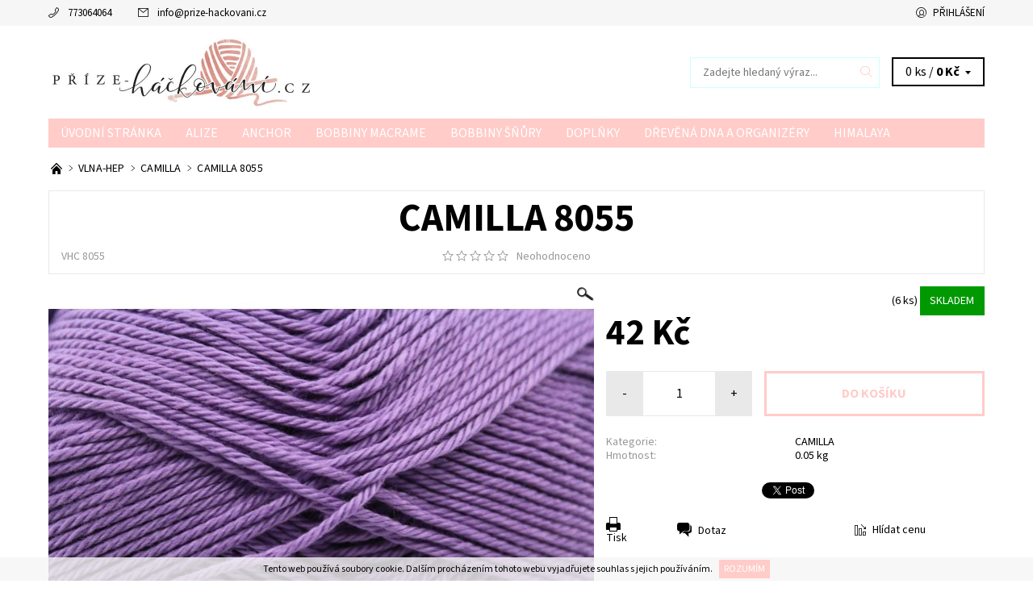

--- FILE ---
content_type: text/html; charset=utf-8
request_url: https://www.prize-hackovani.cz/camilla/camilla-8055/
body_size: 22159
content:
<!DOCTYPE html>
<html id="css" xml:lang='cs' lang='cs' class="external-fonts-loaded">
    <head>
        <link rel="preconnect" href="https://cdn.myshoptet.com" /><link rel="dns-prefetch" href="https://cdn.myshoptet.com" /><link rel="preload" href="https://cdn.myshoptet.com/prj/dist/master/cms/libs/jquery/jquery-1.11.3.min.js" as="script" />        <script>
dataLayer = [];
dataLayer.push({'shoptet' : {
    "pageId": 728,
    "pageType": "productDetail",
    "currency": "CZK",
    "currencyInfo": {
        "decimalSeparator": ",",
        "exchangeRate": 1,
        "priceDecimalPlaces": 2,
        "symbol": "K\u010d",
        "symbolLeft": 0,
        "thousandSeparator": " "
    },
    "language": "cs",
    "projectId": 207089,
    "product": {
        "id": 497,
        "guid": "63514c01-57a8-11e9-a065-0cc47a6c92bc",
        "hasVariants": false,
        "codes": [
            {
                "code": "VHC 8055",
                "quantity": "6",
                "stocks": [
                    {
                        "id": "ext",
                        "quantity": "6"
                    }
                ]
            }
        ],
        "code": "VHC 8055",
        "name": "CAMILLA 8055",
        "appendix": "",
        "weight": 0.050000000000000003,
        "currentCategory": "VLNA-HEP | CAMILLA",
        "currentCategoryGuid": "a9cf80e4-6cce-11e9-a065-0cc47a6c92bc",
        "defaultCategory": "VLNA-HEP | CAMILLA",
        "defaultCategoryGuid": "a9cf80e4-6cce-11e9-a065-0cc47a6c92bc",
        "currency": "CZK",
        "priceWithVat": 42
    },
    "stocks": [
        {
            "id": "ext",
            "title": "Sklad",
            "isDeliveryPoint": 0,
            "visibleOnEshop": 1
        }
    ],
    "cartInfo": {
        "id": null,
        "freeShipping": false,
        "freeShippingFrom": null,
        "leftToFreeGift": {
            "formattedPrice": "0 K\u010d",
            "priceLeft": 0
        },
        "freeGift": false,
        "leftToFreeShipping": {
            "priceLeft": null,
            "dependOnRegion": null,
            "formattedPrice": null
        },
        "discountCoupon": [],
        "getNoBillingShippingPrice": {
            "withoutVat": 0,
            "vat": 0,
            "withVat": 0
        },
        "cartItems": [],
        "taxMode": "ORDINARY"
    },
    "cart": [],
    "customer": {
        "priceRatio": 1,
        "priceListId": 1,
        "groupId": null,
        "registered": false,
        "mainAccount": false
    }
}});
</script>

        <meta http-equiv="content-type" content="text/html; charset=utf-8" />
        <title>CAMILLA 8055 - prize-hackovani.cz</title>

        <meta name="viewport" content="width=device-width, initial-scale=1.0" />
        <meta name="format-detection" content="telephone=no" />

        
            <meta property="og:type" content="website"><meta property="og:site_name" content="prize-hackovani.cz"><meta property="og:url" content="https://www.prize-hackovani.cz/camilla/camilla-8055/"><meta property="og:title" content="CAMILLA 8055 - prize-hackovani.cz"><meta name="author" content="prize-hackovani.cz"><meta name="web_author" content="Shoptet.cz"><meta name="dcterms.rightsHolder" content="www.prize-hackovani.cz"><meta name="robots" content="index,follow"><meta property="og:image" content="https://cdn.myshoptet.com/usr/www.prize-hackovani.cz/user/shop/big/497-1_ce90cac5-c833-4fcb-b028-f1d5db257b64.jpg?5fa830a6"><meta property="og:description" content="CAMILLA 8055. "><meta name="description" content="CAMILLA 8055. "><meta property="product:price:amount" content="42"><meta property="product:price:currency" content="CZK">
        


        
        <noscript>
            <style media="screen">
                #category-filter-hover {
                    display: block !important;
                }
            </style>
        </noscript>
        
    <link href="https://cdn.myshoptet.com/prj/dist/master/cms/templates/frontend_templates/shared/css/font-face/source-sans-3.css" rel="stylesheet"><link href="https://cdn.myshoptet.com/prj/dist/master/shop/dist/font-shoptet-06.css.e6903393d3bd5aa27e58.css" rel="stylesheet">    <script>
    var oldBrowser = false;
    </script>
    <!--[if lt IE 9]>
        <script src="https://cdnjs.cloudflare.com/ajax/libs/html5shiv/3.7.3/html5shiv.js"></script>
        <script>
            var oldBrowser = '<strong>Upozornění!</strong> Používáte zastaralý prohlížeč, který již není podporován. Prosím <a href="https://www.whatismybrowser.com/" target="_blank" rel="nofollow">aktualizujte svůj prohlížeč</a> a zvyšte své UX.';
        </script>
    <![endif]-->

        <style>:root {--color-primary: #ffccc9;--color-primary-h: 3;--color-primary-s: 100%;--color-primary-l: 89%;--color-primary-hover: #f6f6f6;--color-primary-hover-h: 0;--color-primary-hover-s: 0%;--color-primary-hover-l: 96%;--color-secondary: #cfcfcf;--color-secondary-h: 0;--color-secondary-s: 0%;--color-secondary-l: 81%;--color-secondary-hover: #cdffff;--color-secondary-hover-h: 180;--color-secondary-hover-s: 100%;--color-secondary-hover-l: 90%;--color-tertiary: #000000;--color-tertiary-h: 0;--color-tertiary-s: 0%;--color-tertiary-l: 0%;--color-tertiary-hover: #000000;--color-tertiary-hover-h: 0;--color-tertiary-hover-s: 0%;--color-tertiary-hover-l: 0%;--color-header-background: #ffffff;--template-font: "Source Sans 3";--template-headings-font: "Source Sans 3";--header-background-url: none;--cookies-notice-background: #1A1937;--cookies-notice-color: #F8FAFB;--cookies-notice-button-hover: #f5f5f5;--cookies-notice-link-hover: #27263f;--templates-update-management-preview-mode-content: "Náhled aktualizací šablony je aktivní pro váš prohlížeč."}</style>

        <style>:root {--logo-x-position: 10px;--logo-y-position: 10px;--front-image-x-position: 319px;--front-image-y-position: 0px;}</style>

        <link href="https://cdn.myshoptet.com/prj/dist/master/shop/dist/main-06.css.864c5a6d54b488b8ad20.css" rel="stylesheet" media="screen" />

        <link rel="stylesheet" href="https://cdn.myshoptet.com/prj/dist/master/cms/templates/frontend_templates/_/css/print.css" media="print" />
                            <link rel="shortcut icon" href="/favicon.ico" type="image/x-icon" />
                                    <link rel="canonical" href="https://www.prize-hackovani.cz/camilla/camilla-8055/" />
        
        
        
        
                
                    
                <script>var shoptet = shoptet || {};shoptet.abilities = {"about":{"generation":2,"id":"06"},"config":{"category":{"product":{"image_size":"detail_alt_1"}},"navigation_breakpoint":991,"number_of_active_related_products":2,"product_slider":{"autoplay":false,"autoplay_speed":3000,"loop":true,"navigation":true,"pagination":true,"shadow_size":0}},"elements":{"recapitulation_in_checkout":true},"feature":{"directional_thumbnails":false,"extended_ajax_cart":false,"extended_search_whisperer":false,"fixed_header":false,"images_in_menu":false,"product_slider":false,"simple_ajax_cart":true,"smart_labels":false,"tabs_accordion":false,"tabs_responsive":false,"top_navigation_menu":false,"user_action_fullscreen":false}};shoptet.design = {"template":{"name":"Soul","colorVariant":"06-one"},"layout":{"homepage":"catalog3","subPage":"catalog3","productDetail":"catalog3"},"colorScheme":{"conversionColor":"#cfcfcf","conversionColorHover":"#cdffff","color1":"#ffccc9","color2":"#f6f6f6","color3":"#000000","color4":"#000000"},"fonts":{"heading":"Source Sans 3","text":"Source Sans 3"},"header":{"backgroundImage":null,"image":null,"logo":"https:\/\/www.prize-hackovani.czuser\/logos\/123647483_1045313699263629_6089063899225124613_n-1.jpg","color":"#ffffff"},"background":{"enabled":false,"color":null,"image":null}};shoptet.config = {};shoptet.events = {};shoptet.runtime = {};shoptet.content = shoptet.content || {};shoptet.updates = {};shoptet.messages = [];shoptet.messages['lightboxImg'] = "Obrázek";shoptet.messages['lightboxOf'] = "z";shoptet.messages['more'] = "Více";shoptet.messages['cancel'] = "Zrušit";shoptet.messages['removedItem'] = "Položka byla odstraněna z košíku.";shoptet.messages['discountCouponWarning'] = "Zapomněli jste uplatnit slevový kupón. Pro pokračování jej uplatněte pomocí tlačítka vedle vstupního pole, nebo jej smažte.";shoptet.messages['charsNeeded'] = "Prosím, použijte minimálně 3 znaky!";shoptet.messages['invalidCompanyId'] = "Neplané IČ, povoleny jsou pouze číslice";shoptet.messages['needHelp'] = "Potřebujete pomoc?";shoptet.messages['showContacts'] = "Zobrazit kontakty";shoptet.messages['hideContacts'] = "Skrýt kontakty";shoptet.messages['ajaxError'] = "Došlo k chybě; obnovte prosím stránku a zkuste to znovu.";shoptet.messages['variantWarning'] = "Zvolte prosím variantu produktu.";shoptet.messages['chooseVariant'] = "Zvolte variantu";shoptet.messages['unavailableVariant'] = "Tato varianta není dostupná a není možné ji objednat.";shoptet.messages['withVat'] = "včetně DPH";shoptet.messages['withoutVat'] = "bez DPH";shoptet.messages['toCart'] = "Do košíku";shoptet.messages['emptyCart'] = "Prázdný košík";shoptet.messages['change'] = "Změnit";shoptet.messages['chosenBranch'] = "Zvolená pobočka";shoptet.messages['validatorRequired'] = "Povinné pole";shoptet.messages['validatorEmail'] = "Prosím vložte platnou e-mailovou adresu";shoptet.messages['validatorUrl'] = "Prosím vložte platnou URL adresu";shoptet.messages['validatorDate'] = "Prosím vložte platné datum";shoptet.messages['validatorNumber'] = "Vložte číslo";shoptet.messages['validatorDigits'] = "Prosím vložte pouze číslice";shoptet.messages['validatorCheckbox'] = "Zadejte prosím všechna povinná pole";shoptet.messages['validatorConsent'] = "Bez souhlasu nelze odeslat.";shoptet.messages['validatorPassword'] = "Hesla se neshodují";shoptet.messages['validatorInvalidPhoneNumber'] = "Vyplňte prosím platné telefonní číslo bez předvolby.";shoptet.messages['validatorInvalidPhoneNumberSuggestedRegion'] = "Neplatné číslo — navržený region: %1";shoptet.messages['validatorInvalidCompanyId'] = "Neplatné IČ, musí být ve tvaru jako %1";shoptet.messages['validatorFullName'] = "Nezapomněli jste příjmení?";shoptet.messages['validatorHouseNumber'] = "Prosím zadejte správné číslo domu";shoptet.messages['validatorZipCode'] = "Zadané PSČ neodpovídá zvolené zemi";shoptet.messages['validatorShortPhoneNumber'] = "Telefonní číslo musí mít min. 8 znaků";shoptet.messages['choose-personal-collection'] = "Prosím vyberte místo doručení u osobního odběru, není zvoleno.";shoptet.messages['choose-external-shipping'] = "Upřesněte prosím vybraný způsob dopravy";shoptet.messages['choose-ceska-posta'] = "Pobočka České Pošty není určena, zvolte prosím některou";shoptet.messages['choose-hupostPostaPont'] = "Pobočka Maďarské pošty není vybrána, zvolte prosím nějakou";shoptet.messages['choose-postSk'] = "Pobočka Slovenské pošty není zvolena, vyberte prosím některou";shoptet.messages['choose-ulozenka'] = "Pobočka Uloženky nebyla zvolena, prosím vyberte některou";shoptet.messages['choose-zasilkovna'] = "Pobočka Zásilkovny nebyla zvolena, prosím vyberte některou";shoptet.messages['choose-ppl-cz'] = "Pobočka PPL ParcelShop nebyla vybrána, vyberte prosím jednu";shoptet.messages['choose-glsCz'] = "Pobočka GLS ParcelShop nebyla zvolena, prosím vyberte některou";shoptet.messages['choose-dpd-cz'] = "Ani jedna z poboček služby DPD Parcel Shop nebyla zvolená, prosím vyberte si jednu z možností.";shoptet.messages['watchdogType'] = "Je zapotřebí vybrat jednu z možností u sledování produktu.";shoptet.messages['watchdog-consent-required'] = "Musíte zaškrtnout všechny povinné souhlasy";shoptet.messages['watchdogEmailEmpty'] = "Prosím vyplňte e-mail";shoptet.messages['privacyPolicy'] = 'Musíte souhlasit s ochranou osobních údajů';shoptet.messages['amountChanged'] = '(množství bylo změněno)';shoptet.messages['unavailableCombination'] = 'Není k dispozici v této kombinaci';shoptet.messages['specifyShippingMethod'] = 'Upřesněte dopravu';shoptet.messages['PIScountryOptionMoreBanks'] = 'Možnost platby z %1 bank';shoptet.messages['PIScountryOptionOneBank'] = 'Možnost platby z 1 banky';shoptet.messages['PIScurrencyInfoCZK'] = 'V měně CZK lze zaplatit pouze prostřednictvím českých bank.';shoptet.messages['PIScurrencyInfoHUF'] = 'V měně HUF lze zaplatit pouze prostřednictvím maďarských bank.';shoptet.messages['validatorVatIdWaiting'] = "Ověřujeme";shoptet.messages['validatorVatIdValid'] = "Ověřeno";shoptet.messages['validatorVatIdInvalid'] = "DIČ se nepodařilo ověřit, i přesto můžete objednávku dokončit";shoptet.messages['validatorVatIdInvalidOrderForbid'] = "Zadané DIČ nelze nyní ověřit, protože služba ověřování je dočasně nedostupná. Zkuste opakovat zadání později, nebo DIČ vymažte s vaši objednávku dokončete v režimu OSS. Případně kontaktujte prodejce.";shoptet.messages['validatorVatIdInvalidOssRegime'] = "Zadané DIČ nemůže být ověřeno, protože služba ověřování je dočasně nedostupná. Vaše objednávka bude dokončena v režimu OSS. Případně kontaktujte prodejce.";shoptet.messages['previous'] = "Předchozí";shoptet.messages['next'] = "Následující";shoptet.messages['close'] = "Zavřít";shoptet.messages['imageWithoutAlt'] = "Tento obrázek nemá popisek";shoptet.messages['newQuantity'] = "Nové množství:";shoptet.messages['currentQuantity'] = "Aktuální množství:";shoptet.messages['quantityRange'] = "Prosím vložte číslo v rozmezí %1 a %2";shoptet.messages['skipped'] = "Přeskočeno";shoptet.messages.validator = {};shoptet.messages.validator.nameRequired = "Zadejte jméno a příjmení.";shoptet.messages.validator.emailRequired = "Zadejte e-mailovou adresu (např. jan.novak@example.com).";shoptet.messages.validator.phoneRequired = "Zadejte telefonní číslo.";shoptet.messages.validator.messageRequired = "Napište komentář.";shoptet.messages.validator.descriptionRequired = shoptet.messages.validator.messageRequired;shoptet.messages.validator.captchaRequired = "Vyplňte bezpečnostní kontrolu.";shoptet.messages.validator.consentsRequired = "Potvrďte svůj souhlas.";shoptet.messages.validator.scoreRequired = "Zadejte počet hvězdiček.";shoptet.messages.validator.passwordRequired = "Zadejte heslo, které bude obsahovat min. 4 znaky.";shoptet.messages.validator.passwordAgainRequired = shoptet.messages.validator.passwordRequired;shoptet.messages.validator.currentPasswordRequired = shoptet.messages.validator.passwordRequired;shoptet.messages.validator.birthdateRequired = "Zadejte datum narození.";shoptet.messages.validator.billFullNameRequired = "Zadejte jméno a příjmení.";shoptet.messages.validator.deliveryFullNameRequired = shoptet.messages.validator.billFullNameRequired;shoptet.messages.validator.billStreetRequired = "Zadejte název ulice.";shoptet.messages.validator.deliveryStreetRequired = shoptet.messages.validator.billStreetRequired;shoptet.messages.validator.billHouseNumberRequired = "Zadejte číslo domu.";shoptet.messages.validator.deliveryHouseNumberRequired = shoptet.messages.validator.billHouseNumberRequired;shoptet.messages.validator.billZipRequired = "Zadejte PSČ.";shoptet.messages.validator.deliveryZipRequired = shoptet.messages.validator.billZipRequired;shoptet.messages.validator.billCityRequired = "Zadejte název města.";shoptet.messages.validator.deliveryCityRequired = shoptet.messages.validator.billCityRequired;shoptet.messages.validator.companyIdRequired = "Zadejte IČ.";shoptet.messages.validator.vatIdRequired = "Zadejte DIČ.";shoptet.messages.validator.billCompanyRequired = "Zadejte název společnosti.";shoptet.messages['loading'] = "Načítám…";shoptet.messages['stillLoading'] = "Stále načítám…";shoptet.messages['loadingFailed'] = "Načtení se nezdařilo. Zkuste to znovu.";shoptet.messages['productsSorted'] = "Produkty seřazeny.";shoptet.messages['formLoadingFailed'] = "Formulář se nepodařilo načíst. Zkuste to prosím znovu.";shoptet.messages.moreInfo = "Více informací";shoptet.config.orderingProcess = {active: false,step: false};shoptet.config.documentsRounding = '3';shoptet.config.documentPriceDecimalPlaces = '0';shoptet.config.thousandSeparator = ' ';shoptet.config.decSeparator = ',';shoptet.config.decPlaces = '2';shoptet.config.decPlacesSystemDefault = '2';shoptet.config.currencySymbol = 'Kč';shoptet.config.currencySymbolLeft = '0';shoptet.config.defaultVatIncluded = 1;shoptet.config.defaultProductMaxAmount = 9999;shoptet.config.inStockAvailabilityId = -1;shoptet.config.defaultProductMaxAmount = 9999;shoptet.config.inStockAvailabilityId = -1;shoptet.config.cartActionUrl = '/action/Cart';shoptet.config.advancedOrderUrl = '/action/Cart/GetExtendedOrder/';shoptet.config.cartContentUrl = '/action/Cart/GetCartContent/';shoptet.config.stockAmountUrl = '/action/ProductStockAmount/';shoptet.config.addToCartUrl = '/action/Cart/addCartItem/';shoptet.config.removeFromCartUrl = '/action/Cart/deleteCartItem/';shoptet.config.updateCartUrl = '/action/Cart/setCartItemAmount/';shoptet.config.addDiscountCouponUrl = '/action/Cart/addDiscountCoupon/';shoptet.config.setSelectedGiftUrl = '/action/Cart/setSelectedGift/';shoptet.config.rateProduct = '/action/ProductDetail/RateProduct/';shoptet.config.customerDataUrl = '/action/OrderingProcess/step2CustomerAjax/';shoptet.config.registerUrl = '/registrace/';shoptet.config.agreementCookieName = 'site-agreement';shoptet.config.cookiesConsentUrl = '/action/CustomerCookieConsent/';shoptet.config.cookiesConsentIsActive = 0;shoptet.config.cookiesConsentOptAnalytics = 'analytics';shoptet.config.cookiesConsentOptPersonalisation = 'personalisation';shoptet.config.cookiesConsentOptNone = 'none';shoptet.config.cookiesConsentRefuseDuration = 7;shoptet.config.cookiesConsentName = 'CookiesConsent';shoptet.config.agreementCookieExpire = 30;shoptet.config.cookiesConsentSettingsUrl = '/cookies-settings/';shoptet.config.fonts = {"google":{"attributes":"400,700,900:latin-ext","families":["Source Sans 3"],"urls":["https:\/\/cdn.myshoptet.com\/prj\/dist\/master\/cms\/templates\/frontend_templates\/shared\/css\/font-face\/source-sans-3.css"]},"custom":{"families":["shoptet"],"urls":["https:\/\/cdn.myshoptet.com\/prj\/dist\/master\/shop\/dist\/font-shoptet-06.css.e6903393d3bd5aa27e58.css"]}};shoptet.config.mobileHeaderVersion = '1';shoptet.config.fbCAPIEnabled = false;shoptet.config.fbPixelEnabled = false;shoptet.config.fbCAPIUrl = '/action/FacebookCAPI/';shoptet.content.regexp = /strana-[0-9]+[\/]/g;shoptet.content.colorboxHeader = '<div class="colorbox-html-content">';shoptet.content.colorboxFooter = '</div>';shoptet.customer = {};shoptet.csrf = shoptet.csrf || {};shoptet.csrf.token = 'csrf_WpphbxrR562846bfefbe66cd';shoptet.csrf.invalidTokenModal = '<div><h2>Přihlaste se prosím znovu</h2><p>Omlouváme se, ale Váš CSRF token pravděpodobně vypršel. Abychom mohli udržet Vaši bezpečnost na co největší úrovni potřebujeme, abyste se znovu přihlásili.</p><p>Děkujeme za pochopení.</p><div><a href="/login/?backTo=%2Fcamilla%2Fcamilla-8055%2F">Přihlášení</a></div></div> ';shoptet.csrf.formsSelector = 'csrf-enabled';shoptet.csrf.submitListener = true;shoptet.csrf.validateURL = '/action/ValidateCSRFToken/Index/';shoptet.csrf.refreshURL = '/action/RefreshCSRFTokenNew/Index/';shoptet.csrf.enabled = true;shoptet.config.googleAnalytics ||= {};shoptet.config.googleAnalytics.isGa4Enabled = true;shoptet.config.googleAnalytics.route ||= {};shoptet.config.googleAnalytics.route.ua = "UA";shoptet.config.googleAnalytics.route.ga4 = "GA4";shoptet.config.ums_a11y_category_page = true;shoptet.config.discussion_rating_forms = false;shoptet.config.ums_forms_redesign = false;shoptet.config.showPriceWithoutVat = '';shoptet.config.ums_a11y_login = true;</script>
        <script src="https://cdn.myshoptet.com/prj/dist/master/cms/libs/jquery/jquery-1.11.3.min.js"></script><script src="https://cdn.myshoptet.com/prj/dist/master/cms/libs/jquery/jquery-migrate-1.4.1.min.js"></script><script src="https://cdn.myshoptet.com/prj/dist/master/cms/libs/jquery/jquery-ui-1.8.24.min.js"></script>
    <script src="https://cdn.myshoptet.com/prj/dist/master/shop/dist/main-06.js.8c5f4d13342fcf9a0c71.js"></script>
<script src="https://cdn.myshoptet.com/prj/dist/master/shop/dist/shared-2g.js.aa13ef3ecca51cd89ec5.js"></script><script src="https://cdn.myshoptet.com/prj/dist/master/cms/libs/jqueryui/i18n/datepicker-cs.js"></script><script>if (window.self !== window.top) {const script = document.createElement('script');script.type = 'module';script.src = "https://cdn.myshoptet.com/prj/dist/master/shop/dist/editorPreview.js.e7168e827271d1c16a1d.js";document.body.appendChild(script);}</script>        <script>
            jQuery.extend(jQuery.cybergenicsFormValidator.messages, {
                required: "Povinné pole",
                email: "Prosím vložte platnou e-mailovou adresu",
                url: "Prosím vložte platnou URL adresu",
                date: "Prosím vložte platné datum",
                number: "Vložte číslo",
                digits: "Prosím vložte pouze číslice",
                checkbox: "Zadejte prosím všechna povinná pole",
                validatorConsent: "Bez souhlasu nelze odeslat.",
                password: "Hesla se neshodují",
                invalidPhoneNumber: "Vyplňte prosím platné telefonní číslo bez předvolby.",
                invalidCompanyId: 'Nevalidní IČ, musí mít přesně 8 čísel (před kratší IČ lze dát nuly)',
                fullName: "Nezapomněli jste příjmení?",
                zipCode: "Zadané PSČ neodpovídá zvolené zemi",
                houseNumber: "Prosím zadejte správné číslo domu",
                shortPhoneNumber: "Telefonní číslo musí mít min. 8 znaků",
                privacyPolicy: "Musíte souhlasit s ochranou osobních údajů"
            });
        </script>
                                    
                
        
        <!-- User include -->
                
        <!-- /User include -->
                            
                
                                                    </head>
    <body class="desktop id-728 in-camilla template-06 type-product type-detail page-detail ajax-add-to-cart">
        <div id="fb-root"></div>
        <script>
            window.fbAsyncInit = function() {
                FB.init({
                    autoLogAppEvents : true,
                    xfbml            : true,
                    version          : 'v24.0'
                });
            };
        </script>
        <script async defer crossorigin="anonymous" src="https://connect.facebook.net/cs_CZ/sdk.js#xfbml=1&version=v24.0"></script><div id="main-wrapper"><div id="main-wrapper-in"><header id="header"><div class="header-info-wrap">
    <div class="row">
                                    
                <ul class="header-contacts list-inline large-6 medium-6 small-12 columns">
                                                                                                            <li class="header-phone menu-element-link icon-phone-before">
                            <a href="tel:773064064" title="Telefon">773064064</a>
                        </li>
                                                                <li class="header-email menu-element-link icon-mail-before">
                                                            <a href="mailto:info&#64;prize-hackovani.cz">info<!---->&#64;<!---->prize-hackovani.cz</a>
                                                    </li>
                                    </ul><ul class="currency-switcher large-6 medium-6 small-6 columns text-right list-inline">
            
                                                            
            
                                <li id="top-links">
                                             <ul class="responsive-mobile-hidden box-account-links list-inline"><li class="menu-element-link icon-login-before"><a class="icon-account-login" href="/login/?backTo=%2Fcamilla%2Fcamilla-8055%2F" title="Přihlášení" data-testid="signin" rel="nofollow">Přihlášení</a></li></ul>
                </li>
            
        </ul>
    </div>
</div>

<div class="row">
    <div class="columns">
        <div class="header-in-wrap valign-middle-block large-12 medium-12 small-12">
            
                                                <div class="large-6 medium-6 small-12 columns">
                                                             <a href="/" id="logo" class="clearfix" title="prize-hackovani.cz" data-testid="linkWebsiteLogo"><img src="https://cdn.myshoptet.com/usr/www.prize-hackovani.cz/user/logos/123647483_1045313699263629_6089063899225124613_n-1.jpg" alt="prize-hackovani.cz" /></a>
                </div><ul class="header-in large-6 medium-6 small-12 columns text-right list-inline valign-top-inline">
                
                                        <li class="header-seachform-wrap" itemscope itemtype="https://schema.org/WebSite">
                        <meta itemprop="headline" content="CAMILLA"/>
<meta itemprop="url" content="https://www.prize-hackovani.cz"/>
        <meta itemprop="text" content="CAMILLA 8055. "/>

                        <form class="search-whisperer-wrap search-whisperer-wrap-v1" action="/action/ProductSearch/prepareString/" method="post" itemprop="potentialAction" itemscope itemtype="https://schema.org/SearchAction" data-testid="searchForm">
                            <fieldset>
                                <meta itemprop="target" content="https://www.prize-hackovani.cz/vyhledavani/?string={string}"/>
                                <input type="hidden" name="language" value="cs" />
                                <input type="search" name="string" itemprop="query-input" class="query-input s-word" placeholder="Zadejte hledaný výraz..." autocomplete="off" data-testid="searchInput" /><button type="submit" class="search-submit icon-magnifier-after" value="Hledat" data-testid="searchBtn"></button>
                                <div class="search-whisperer-container-js"></div>
                                <div class="search-notice large-12 medium-12 small-12" data-testid="searchMsg">Prosím, použijte minimálně 3 znaky!</div>
                            </fieldset>
                        </form>
                    </li><li class="header-cart-wrap icon-filled-arrow-down-after menu-element-wrap place-cart-here"><div id="header-cart-wrapper" class="header-cart-wrapper menu-element-wrap">
    <a href="/kosik/" id="header-cart" class="header-cart" data-testid="headerCart" rel="nofollow">
        
        
    <span class="responsive-mobile-visible responsive-all-hidden header-cart-pieces" data-testid="headerCartCount">0 ks / </span>

        <strong class="header-cart-price" data-testid="headerCartPrice">
            0 Kč
        </strong>
    </a>

    <div id="cart-recapitulation" class="cart-recapitulation menu-element-submenu align-right hover-hidden" data-testid="popupCartWidget">
                    <div class="cart-reca-single darken tac" data-testid="cartTitle">
                Váš nákupní košík je prázdný            </div>
            </div>
</div>
</li>
                
            </ul>
            <a href="/login/?backTo=%2Fcamilla%2Fcamilla-8055%2F" class="mobile-login visible-for-small-only icon-login-before" title="Přihlášení" data-testid="signin" rel="nofollow"></a>
        </div>
        
                             <nav id="menu" class="navigation-wrap clearfix"><ul class="navigation list-inline valign-top-inline left"><li class="first-line"><a href="/" id="a-home" class="menu-element-link" data-testid="headerMenuItem">Úvodní stránka</a></li><li class="menu-item-800 valign-top-inline menu-element-wrap">    <span class="icon-arrow-right-before mobile-menu-element-link"></span>
<a href="/alize/" class="menu-element-link" data-testid="headerMenuItem">
    ALIZE
</a>
                <ul class="menu-element-submenu align-left hover-hidden">
                            <li class="menu-item-923">
                    <a href="/bella-batik/" class="icon-arrow-right-before">BELLA BATIK</a>
                </li>
                            <li class="menu-item-1122">
                    <a href="/bella-ombre-batik/" class="icon-arrow-right-before">BELLA OMBRE BATIK</a>
                </li>
                            <li class="menu-item-902">
                    <a href="/diva/" class="icon-arrow-right-before">DIVA</a>
                </li>
                            <li class="menu-item-914">
                    <a href="/diva-batik/" class="icon-arrow-right-before">DIVA BATIK</a>
                </li>
                            <li class="menu-item-1110">
                    <a href="/diva-ombre-batik/" class="icon-arrow-right-before">DIVA OMBRE BATIK</a>
                </li>
                            <li class="menu-item-887">
                    <a href="/alize-puffy/" class="icon-arrow-right-before">PUFFY</a>
                </li>
                            <li class="menu-item-806">
                    <a href="/puffy-color/" class="icon-arrow-right-before">PUFFY COLOR</a>
                </li>
                            <li class="menu-item-1095">
                    <a href="/puffy-fine/" class="icon-arrow-right-before">PUFFY FINE</a>
                </li>
                            <li class="menu-item-803">
                    <a href="/alize-puffy-fine-color/" class="icon-arrow-right-before">PUFFY FINE COLOR</a>
                </li>
                            <li class="menu-item-908">
                    <a href="/puffy-fine-ombre-batik/" class="icon-arrow-right-before">PUFFY FINE OMBRE BATIK</a>
                </li>
                            <li class="menu-item-812">
                    <a href="/alize-puffy-fur/" class="icon-arrow-right-before">PUFFY FUR</a>
                </li>
                            <li class="menu-item-1134">
                    <a href="/puffy-more/" class="icon-arrow-right-before">PUFFY MORE</a>
                </li>
                    </ul>
    </li><li class="menu-item-1290 valign-top-inline"><a href="/anchor/" class="menu-element-link" data-testid="headerMenuItem">
    ANCHOR
</a>
</li><li class="menu-item-1147 valign-top-inline menu-element-wrap">    <span class="icon-arrow-right-before mobile-menu-element-link"></span>
<a href="/bobbiny-macrame/" class="menu-element-link" data-testid="headerMenuItem">
    BOBBINY MACRAME
</a>
                <ul class="menu-element-submenu align-left hover-hidden">
                            <li class="menu-item-1165">
                    <a href="/bobbiny-macrame-baby/" class="icon-arrow-right-before">BOBBINY MACRAME BABY 1,5 MM</a>
                </li>
                            <li class="menu-item-1159">
                    <a href="/macrame-cord-3-mm/" class="icon-arrow-right-before">MACRAME REGULAR  3 MM</a>
                </li>
                            <li class="menu-item-1153">
                    <a href="/xxl-5-mm/" class="icon-arrow-right-before">MACRAME XXL 5 mm</a>
                </li>
                    </ul>
    </li><li class="menu-item-713 valign-top-inline menu-element-wrap">    <span class="icon-arrow-right-before mobile-menu-element-link"></span>
<a href="/bobbiny-snury/" class="menu-element-link" data-testid="headerMenuItem">
    BOBBINY ŠŇŮRY
</a>
                <ul class="menu-element-submenu align-left hover-hidden">
                            <li class="menu-item-716">
                    <a href="/bobbiny-snury-2/" class="icon-arrow-right-before">BOBBINY ŠŇŮRY junior 3 mm</a>
                </li>
                            <li class="menu-item-719">
                    <a href="/bobbiny-snury-3/" class="icon-arrow-right-before">BOBBINY ŠŇŮRY premium 5 mm</a>
                </li>
                    </ul>
    </li><li class="menu-item-693 valign-top-inline menu-element-wrap">    <span class="icon-arrow-right-before mobile-menu-element-link"></span>
<a href="/doplnky/" class="menu-element-link" data-testid="headerMenuItem">
    Doplňky
</a>
                <ul class="menu-element-submenu align-left hover-hidden">
                            <li class="menu-item-890">
                    <a href="/bambule/" class="icon-arrow-right-before">BAMBULE</a>
                </li>
                            <li class="menu-item-1116">
                    <a href="/banky/" class="icon-arrow-right-before">BAŃKY</a>
                </li>
                            <li class="menu-item-1140">
                    <a href="/darkove-krabicky/" class="icon-arrow-right-before">DÁRKOVÉ KRABIČKY</a>
                </li>
                            <li class="menu-item-1008">
                    <a href="/drevene-dno/" class="icon-arrow-right-before">Dřevěné dno</a>
                </li>
                            <li class="menu-item-737">
                    <a href="/dute-vlakno-vypln-do-hracek/" class="icon-arrow-right-before">Duté vlákno - výplň do hraček</a>
                </li>
                            <li class="menu-item-779">
                    <a href="/hacky-2/" class="icon-arrow-right-before">Háčky</a>
                </li>
                            <li class="menu-item-1244">
                    <a href="/jehlice/" class="icon-arrow-right-before">Jehlice</a>
                </li>
                            <li class="menu-item-974">
                    <a href="/kovova-karabina/" class="icon-arrow-right-before">Kovová karabina</a>
                </li>
                            <li class="menu-item-965">
                    <a href="/kovovy-kruh/" class="icon-arrow-right-before">Kovový kruh</a>
                </li>
                            <li class="menu-item-1171">
                    <a href="/pericka/" class="icon-arrow-right-before">PEŘÍČKA</a>
                </li>
                            <li class="menu-item-977">
                    <a href="/polokrouzek/" class="icon-arrow-right-before">Polokroužek</a>
                </li>
                    </ul>
    </li><li class="menu-item-1260 valign-top-inline menu-element-wrap">    <span class="icon-arrow-right-before mobile-menu-element-link"></span>
<a href="/drevena-dna-a-organizery/" class="menu-element-link" data-testid="headerMenuItem">
    DŘEVĚNÁ DNA A ORGANIZÉRY
</a>
                <ul class="menu-element-submenu align-left hover-hidden">
                            <li class="menu-item-1269">
                    <a href="/kulate/" class="icon-arrow-right-before">KULATÉ</a>
                </li>
                            <li class="menu-item-1287">
                    <a href="/oddelnik/" class="icon-arrow-right-before">OBDÉLNÍK</a>
                </li>
                            <li class="menu-item-1266">
                    <a href="/oval/" class="icon-arrow-right-before">OVÁL</a>
                </li>
                            <li class="menu-item-1272">
                    <a href="/vika-na-kapesniky/" class="icon-arrow-right-before">VÍKA NA KAPESNÍKY</a>
                </li>
                    </ul>
    </li><li class="menu-item-752 valign-top-inline menu-element-wrap">    <span class="icon-arrow-right-before mobile-menu-element-link"></span>
<a href="/himalaya/" class="menu-element-link" data-testid="headerMenuItem">
    HIMALAYA
</a>
                <ul class="menu-element-submenu align-left hover-hidden">
                            <li class="menu-item-1065">
                    <a href="/betynka/" class="icon-arrow-right-before">BETYNKA</a>
                </li>
                            <li class="menu-item-959">
                    <a href="/denim/" class="icon-arrow-right-before">DENIM</a>
                </li>
                            <li class="menu-item-881">
                    <a href="/dolphin-baby-2/" class="icon-arrow-right-before">DOLPHIN BABY </a>
                </li>
                            <li class="menu-item-875">
                    <a href="/dolphin-baby-colors/" class="icon-arrow-right-before">DOLPHIN BABY COLORS</a>
                </li>
                            <li class="menu-item-878">
                    <a href="/dolphin-junior-colors/" class="icon-arrow-right-before">DOLPHIN JUNIOR COLORS</a>
                </li>
                            <li class="menu-item-851">
                    <a href="/everyday/" class="icon-arrow-right-before">EVERYDAY</a>
                </li>
                            <li class="menu-item-1226">
                    <a href="/himalaya-everyday-batik/" class="icon-arrow-right-before">EVERYDAY BATIK</a>
                </li>
                            <li class="menu-item-1209">
                    <a href="/everyday-big/" class="icon-arrow-right-before">EVERYDAY BIG</a>
                </li>
                            <li class="menu-item-1177">
                    <a href="/himalaya-everyday-viking/" class="icon-arrow-right-before">EVERYDAY VIKING</a>
                </li>
                            <li class="menu-item-1284">
                    <a href="/kuzucuk/" class="icon-arrow-right-before">KUZUCUK</a>
                </li>
                            <li class="menu-item-984">
                    <a href="/velvet/" class="icon-arrow-right-before">VELVET</a>
                </li>
                    </ul>
    </li><li class="menu-item-758 valign-top-inline menu-element-wrap">    <span class="icon-arrow-right-before mobile-menu-element-link"></span>
<a href="/madame-tricote-paris/" class="menu-element-link" data-testid="headerMenuItem">
    MTP
</a>
                <ul class="menu-element-submenu align-left hover-hidden">
                            <li class="menu-item-935">
                    <a href="/camilla-batik-0108/" class="icon-arrow-right-before">CAMILLA BATIK</a>
                </li>
                    </ul>
    </li><li class="menu-item-1026 valign-top-inline menu-element-wrap">    <span class="icon-arrow-right-before mobile-menu-element-link"></span>
<a href="/nako/" class="menu-element-link" data-testid="headerMenuItem">
    NAKO
</a>
                <ul class="menu-element-submenu align-left hover-hidden">
                            <li class="menu-item-1029">
                    <a href="/nako-denim-10344/" class="icon-arrow-right-before">NAKO DENIM</a>
                </li>
                    </ul>
    </li><li class="menu-item-1203 valign-top-inline"><a href="/poukazy/" class="menu-element-link" data-testid="headerMenuItem">
    POUKAZY
</a>
</li><li class="menu-item-785 valign-top-inline menu-element-wrap">    <span class="icon-arrow-right-before mobile-menu-element-link"></span>
<a href="/schachenmayr/" class="menu-element-link" data-testid="headerMenuItem">
    SCHACHENMAYR
</a>
                <ul class="menu-element-submenu align-left hover-hidden">
                            <li class="menu-item-788">
                    <a href="/catania/" class="icon-arrow-right-before">CATANIA</a>
                </li>
                    </ul>
    </li><li class="menu-item-1035 valign-top-inline menu-element-wrap">    <span class="icon-arrow-right-before mobile-menu-element-link"></span>
<a href="/sznurkowo/" class="menu-element-link" data-testid="headerMenuItem">
    SZNURKOWO
</a>
                <ul class="menu-element-submenu align-left hover-hidden">
                            <li class="menu-item-1044">
                    <a href="/macrame-3-mm-tocena/" class="icon-arrow-right-before">Macrame 3 mm točená</a>
                </li>
                            <li class="menu-item-1047">
                    <a href="/macrame-4-mm-hladka/" class="icon-arrow-right-before">Macrame 4 mm hladká</a>
                </li>
                            <li class="menu-item-1041">
                    <a href="/snury-3-mm/" class="icon-arrow-right-before">Šnůry 3 mm</a>
                </li>
                            <li class="menu-item-1038">
                    <a href="/snury-5-mm/" class="icon-arrow-right-before">Šnůry 5 mm</a>
                </li>
                    </ul>
    </li><li class="menu-item-1254 valign-top-inline"><a href="/twisted-macrame-3mm/" class="menu-element-link" data-testid="headerMenuItem">
    TWISTED MACRAME 3MM
</a>
</li><li class="menu-item-707 valign-top-inline menu-element-wrap">    <span class="icon-arrow-right-before mobile-menu-element-link"></span>
<a href="/vlna-hep/" class="menu-element-link" data-testid="headerMenuItem">
    VLNA-HEP
</a>
                <ul class="menu-element-submenu align-left hover-hidden">
                            <li class="menu-item-1089">
                    <a href="/best-socks/" class="icon-arrow-right-before">BEST SOCKS</a>
                </li>
                            <li class="menu-item-728">
                    <a href="/camilla/" class="icon-arrow-right-before">CAMILLA</a>
                </li>
                            <li class="menu-item-731">
                    <a href="/camilla-batik/" class="icon-arrow-right-before">Camilla batik</a>
                </li>
                            <li class="menu-item-1297">
                    <a href="/classic-merino/" class="icon-arrow-right-before">CLASSIC MERINO</a>
                </li>
                            <li class="menu-item-818">
                    <a href="/cordy-macrame/" class="icon-arrow-right-before">Cordy macrame</a>
                </li>
                            <li class="menu-item-941">
                    <a href="/cotton-mix/" class="icon-arrow-right-before">COTTON MIX</a>
                </li>
                            <li class="menu-item-1002">
                    <a href="/dream/" class="icon-arrow-right-before">DREAM</a>
                </li>
                            <li class="menu-item-980">
                    <a href="/floxy/" class="icon-arrow-right-before">FLOXY</a>
                </li>
                            <li class="menu-item-1302">
                    <a href="/vlna-hep-happy/" class="icon-arrow-right-before">HAPPY BABY</a>
                </li>
                            <li class="menu-item-734">
                    <a href="/jeans/" class="icon-arrow-right-before">Jeans</a>
                </li>
                            <li class="menu-item-740">
                    <a href="/jeans-color/" class="icon-arrow-right-before">Jeans color</a>
                </li>
                            <li class="menu-item-1214">
                    <a href="/lofoty/" class="icon-arrow-right-before">LOFOTY</a>
                </li>
                            <li class="menu-item-1281">
                    <a href="/mohair-de-luxe/" class="icon-arrow-right-before">MOHAIR DE LUXE</a>
                </li>
                            <li class="menu-item-1185">
                    <a href="/vlna-hep-moonlight/" class="icon-arrow-right-before">MOONLIGHT</a>
                </li>
                            <li class="menu-item-1197">
                    <a href="/vlna-hep-nepal/" class="icon-arrow-right-before">NEPÁL</a>
                </li>
                            <li class="menu-item-1191">
                    <a href="/nepal-ombre/" class="icon-arrow-right-before">NEPÁL OMBRÉ</a>
                </li>
                            <li class="menu-item-1278">
                    <a href="/nevada-colour/" class="icon-arrow-right-before">NEVADA COLOR</a>
                </li>
                            <li class="menu-item-1275">
                    <a href="/norek/" class="icon-arrow-right-before">NOREK</a>
                </li>
                            <li class="menu-item-848">
                    <a href="/patty/" class="icon-arrow-right-before">PATTY</a>
                </li>
                            <li class="menu-item-1011">
                    <a href="/ppmacrame/" class="icon-arrow-right-before">PPMACRAME</a>
                </li>
                            <li class="menu-item-929">
                    <a href="/sierra/" class="icon-arrow-right-before">SIERRA</a>
                </li>
                            <li class="menu-item-950">
                    <a href="/tulip/" class="icon-arrow-right-before">TULIP</a>
                </li>
                            <li class="menu-item-743">
                    <a href="/tulip-big/" class="icon-arrow-right-before">TULIP BIG</a>
                </li>
                            <li class="menu-item-971">
                    <a href="/tulip-big-color/" class="icon-arrow-right-before">TULIP BIG COLOR</a>
                </li>
                            <li class="menu-item-1059">
                    <a href="/tulip-color/" class="icon-arrow-right-before">TULIP COLOR</a>
                </li>
                            <li class="menu-item-746">
                    <a href="/waltz/" class="icon-arrow-right-before">Waltz</a>
                </li>
                    </ul>
    </li><li class="menu-item-1071 valign-top-inline"><a href="/vsv/" class="menu-element-link" data-testid="headerMenuItem">
    VSV
</a>
</li><li class="menu-item-770 valign-top-inline menu-element-wrap">    <span class="icon-arrow-right-before mobile-menu-element-link"></span>
<a href="/yarn-art-2/" class="menu-element-link" data-testid="headerMenuItem">
    YARN ART
</a>
                <ul class="menu-element-submenu align-left hover-hidden">
                            <li class="menu-item-866">
                    <a href="/alpine-angora/" class="icon-arrow-right-before">ALPINE ANGORA</a>
                </li>
                            <li class="menu-item-1241">
                    <a href="/baby-cotton-multicolor/" class="icon-arrow-right-before">BABY COTTON MULTICOLOR</a>
                </li>
                            <li class="menu-item-1017">
                    <a href="/bali/" class="icon-arrow-right-before">BALI</a>
                </li>
                            <li class="menu-item-1299">
                    <a href="/coral/" class="icon-arrow-right-before">CORAL</a>
                </li>
                            <li class="menu-item-824">
                    <a href="/cord-yarn/" class="icon-arrow-right-before">CORD YARN</a>
                </li>
                            <li class="menu-item-1305">
                    <a href="/corn-yarn-vr/" class="icon-arrow-right-before">CORN YARN VR</a>
                </li>
                            <li class="menu-item-839">
                    <a href="/creative/" class="icon-arrow-right-before">CREATIVE</a>
                </li>
                            <li class="menu-item-827">
                    <a href="/dolce/" class="icon-arrow-right-before">DOLCE</a>
                </li>
                            <li class="menu-item-896">
                    <a href="/dolce-baby/" class="icon-arrow-right-before">DOLCE BABY   </a>
                </li>
                            <li class="menu-item-860">
                    <a href="/dolce-maxi/" class="icon-arrow-right-before">DOLCE MAXI</a>
                </li>
                            <li class="menu-item-854">
                    <a href="/eco-cotton/" class="icon-arrow-right-before">ECO-COTTON</a>
                </li>
                            <li class="menu-item-1220">
                    <a href="/eco-cotton-xl/" class="icon-arrow-right-before">ECO-COTTON XL</a>
                </li>
                            <li class="menu-item-830">
                    <a href="/everest/" class="icon-arrow-right-before">EVEREST</a>
                </li>
                            <li class="menu-item-773">
                    <a href="/flowers-2/" class="icon-arrow-right-before">FLOWERS</a>
                </li>
                            <li class="menu-item-1179">
                    <a href="/flowers-unicolor/" class="icon-arrow-right-before">FLOWERS UNICOLOR</a>
                </li>
                            <li class="menu-item-1101">
                    <a href="/christmas/" class="icon-arrow-right-before">CHRISTMAS</a>
                </li>
                            <li class="menu-item-833">
                    <a href="/jeans-2/" class="icon-arrow-right-before">JEANS</a>
                </li>
                            <li class="menu-item-1104">
                    <a href="/jeans-bamboo-101/" class="icon-arrow-right-before">JEANS BAMBOO</a>
                </li>
                            <li class="menu-item-1077">
                    <a href="/jeans-crazy/" class="icon-arrow-right-before">JEANS CRAZY</a>
                </li>
                            <li class="menu-item-953">
                    <a href="/jeans-plus/" class="icon-arrow-right-before">JEANS PLUS</a>
                </li>
                            <li class="menu-item-1293">
                    <a href="/jeans-soft-colors/" class="icon-arrow-right-before">JEANS SOFT COLORS</a>
                </li>
                            <li class="menu-item-1238">
                    <a href="/yarnart-jeans-tropical/" class="icon-arrow-right-before">JEANS TROPICAL</a>
                </li>
                            <li class="menu-item-836">
                    <a href="/macrame/" class="icon-arrow-right-before">MACRAME</a>
                </li>
                            <li class="menu-item-996">
                    <a href="/macrame-braided/" class="icon-arrow-right-before">MACRAME BRAIDED</a>
                </li>
                            <li class="menu-item-794">
                    <a href="/macrame-cotton/" class="icon-arrow-right-before">MACRAME COTTON</a>
                </li>
                            <li class="menu-item-1257">
                    <a href="/macrame-cotton-lurex/" class="icon-arrow-right-before">MACRAME COTTON LUREX</a>
                </li>
                            <li class="menu-item-1308">
                    <a href="/macrame-xl/" class="icon-arrow-right-before">MACRAME XL</a>
                </li>
                            <li class="menu-item-947">
                    <a href="/merino-bulky/" class="icon-arrow-right-before">MERINO BULKY</a>
                </li>
                            <li class="menu-item-842">
                    <a href="/mink/" class="icon-arrow-right-before">MINK</a>
                </li>
                            <li class="menu-item-857">
                    <a href="/norway/" class="icon-arrow-right-before">NORWAY</a>
                </li>
                            <li class="menu-item-1083">
                    <a href="/rosegarden/" class="icon-arrow-right-before">ROSEGARDEN</a>
                </li>
                            <li class="menu-item-1314">
                    <a href="/summer-dream/" class="icon-arrow-right-before">SUMMER DREAM</a>
                </li>
                            <li class="menu-item-1232">
                    <a href="/yarnart-sympohony/" class="icon-arrow-right-before">SYMPHONY</a>
                </li>
                    </ul>
    </li><li class="menu-item-1053 valign-top-inline"><a href="/yarnmellow/" class="menu-element-link" data-testid="headerMenuItem">
    YARNMELLOW
</a>
</li><li class="menu-item-39"><a href="/obchodni-podminky/" class="menu-element-link" data-testid="headerMenuItem">
    Obchodní podmínky
</a>
</li><li class="menu-item-29"><a href="/kontakty/" class="menu-element-link" data-testid="headerMenuItem">
    Kontakty
</a>
</li><li class="menu-item-705 valign-top-inline"><a href="/kurzy-hackovani/" class="menu-element-link" data-testid="headerMenuItem">
    Kurzy háčkování
</a>
</li></ul><div id="menu-helper-wrapper" class="menu-helper-wrap menu-element-wrap right"><div id="menu-helper" class="menu-helper" data-testid="hamburgerMenu"><span class="menu-helper-line line-1"></span><span class="menu-helper-line line-2"></span><span class="menu-helper-line line-3"></span></div><ul id="menu-helper-box" class="menu-element-submenu align-right hidden-js hover-hidden"></ul></div></nav>
        
        <script>
            $(document).ready(function() {
                checkSearchForm($('.search-whisperer-wrap'), "Prosím, použijte minimálně 3 znaky!");
            });
            var userOptions = {
                carousel : {
                    stepTimer : 5000,
                    fadeTimer : 800
                }
            };
        </script>
        
    </div>
</div>
</header><div id="main" class="row"><div id="main-in" class="large-12 medium-12 small-12 columns"><div id="main-in-in"><div id="content">    <p id="navigation" class="bread-navigation" itemscope itemtype="https://schema.org/BreadcrumbList">
                                                                                                        <span id="navigation-first" class="icon-arrow-right-after" data-basetitle="prize-hackovani.cz" itemprop="itemListElement" itemscope itemtype="https://schema.org/ListItem">
                    <a href="/" title="" class="bread-navigation-home-icon" itemprop="item">
                        <span class="icon-home-before"></span><meta itemprop="name" content="Domů" />                    </a>
                    <meta itemprop="position" content="1" />
                </span>
                                                        <span id="navigation-1" class="icon-arrow-right-after" itemprop="itemListElement" itemscope itemtype="https://schema.org/ListItem">
                        <a href="/vlna-hep/" title="VLNA-HEP" itemprop="item"><span itemprop="name">VLNA-HEP</span></a>
                        <meta itemprop="position" content="2" />
                    </span>
                                                        <span id="navigation-2" class="icon-arrow-right-after" itemprop="itemListElement" itemscope itemtype="https://schema.org/ListItem">
                        <a href="/camilla/" title="CAMILLA" itemprop="item"><span itemprop="name">CAMILLA</span></a>
                        <meta itemprop="position" content="3" />
                    </span>
                                                                            <span id="navigation-3" itemprop="itemListElement" itemscope itemtype="https://schema.org/ListItem">
                        <meta itemprop="item" content="https://www.prize-hackovani.cz/camilla/camilla-8055/" />
                        <meta itemprop="position" content="4" />
                        <span itemprop="name" data-title="CAMILLA 8055">CAMILLA 8055</span>
                    </span>
                            </p>
<div class="large-12 medium-12 small-12 left"><main id="content-in" class="large-12 medium-12 small-12 right">



    
<div itemscope itemtype="https://schema.org/Product" class="p-detail-inner">
    <meta itemprop="url" content="https://www.prize-hackovani.cz/camilla/camilla-8055/" />
    <meta itemprop="image" content="https://cdn.myshoptet.com/usr/www.prize-hackovani.cz/user/shop/big/497-1_ce90cac5-c833-4fcb-b028-f1d5db257b64.jpg?5fa830a6" />
                                            
    
                    
                                        
    <div id="product-detail-h1" class="product-detail-name-wrap" data-testid="textProductName">

        
        <h1 class="product-detail-name" itemprop="name">CAMILLA 8055</h1>

        <div class="product-detail-name-info table-cell-grid">
            <div>
                                    <span class="td-code">
                            <span class="variant-code">VHC 8055</span>
                    </span>
                            </div>
                            <div class="no-print">
    <div class="rating stars-wrapper product-detail-rating" " data-testid="wrapRatingAverageStars">
        
<span class="stars star-list">
                                                <span class="star star-off show-tooltip is-active productRatingAction" data-productid="497" data-score="1" title="    Hodnocení:
            Neohodnoceno    "></span>
                    
                                                <span class="star star-off show-tooltip is-active productRatingAction" data-productid="497" data-score="2" title="    Hodnocení:
            Neohodnoceno    "></span>
                    
                                                <span class="star star-off show-tooltip is-active productRatingAction" data-productid="497" data-score="3" title="    Hodnocení:
            Neohodnoceno    "></span>
                    
                                                <span class="star star-off show-tooltip is-active productRatingAction" data-productid="497" data-score="4" title="    Hodnocení:
            Neohodnoceno    "></span>
                    
                                                <span class="star star-off show-tooltip is-active productRatingAction" data-productid="497" data-score="5" title="    Hodnocení:
            Neohodnoceno    "></span>
                    
    </span>
            <span class="stars-label">
                                Neohodnoceno                    </span>
    </div>
</div>
                        <div class="text-right">
                            </div>
        </div>
    </div>

    <form action="/action/Cart/addCartItem/" method="post" class="p-action csrf-enabled" id="product-detail-form" data-testid="formProduct">
        <fieldset>
                        <meta itemprop="category" content="Úvodní stránka &gt; VLNA-HEP &gt; CAMILLA &gt; CAMILLA 8055" />
            <input type="hidden" name="productId" value="497" />
                            <input type="hidden" name="priceId" value="503" />
                        <input type="hidden" name="language" value="cs" />

            <table id="t-product-detail" data-testid="gridProductItem">
                <tbody>
                    <tr>
                        <td id="td-product-images" class="large-7 medium-7  small-12 left breaking-table">

                            
    <div id="product-images">
        
                                                                
        <div class="zoom-small-image large-12 medium-12 small-12 right">
            
                            <img src="https://cdn.myshoptet.com/prj/dist/master/cms/templates/frontend_templates/_/img/magnifier.png" alt="Efekt lupa" class="magnifier" />
                <div class="hidden-js"><a data-gallery="lightbox[gallery]" id="lightbox-gallery" href="https://cdn.myshoptet.com/usr/www.prize-hackovani.cz/user/shop/big/497-1_ce90cac5-c833-4fcb-b028-f1d5db257b64.jpg?5fa830a6">
                                        <img src="https://cdn.myshoptet.com/usr/www.prize-hackovani.cz/user/shop/related/497-1_ce90cac5-c833-4fcb-b028-f1d5db257b64.jpg?5fa830a6" alt="CE90CAC5 C833 4FCB B028 F1D5DB257B64" />
                </a></div>
                        <div style="top: 0px; position: relative;" id="wrap" class="">
                                    <a href="https://cdn.myshoptet.com/usr/www.prize-hackovani.cz/user/shop/big/497-1_ce90cac5-c833-4fcb-b028-f1d5db257b64.jpg?5fa830a6" id="gallery-image" data-zoom="position: 'inside', showTitle: false, adjustX:0, adjustY:0" class="cloud-zoom" data-href="https://cdn.myshoptet.com/usr/www.prize-hackovani.cz/user/shop/orig/497-1_ce90cac5-c833-4fcb-b028-f1d5db257b64.jpg?5fa830a6" data-testid="mainImage">
                
                                        <img src="https://cdn.myshoptet.com/usr/www.prize-hackovani.cz/user/shop/detail_alt_1/497-1_ce90cac5-c833-4fcb-b028-f1d5db257b64.jpg?5fa830a6" alt="CE90CAC5 C833 4FCB B028 F1D5DB257B64" class="large-12 medium-12 small-12 left" />

                                    </a>
                            </div>
                                                            
                    </div>

        
    </div>

                        </td>
                        <td id="td-product-detail" class="vat large-5 medium-5 left breaking-table">
                            
                                                        
    <div id="product-detail" class="product-detail-main-info">
        <ul class="list-inline valign-middle-inline"><li class="large-7 medium-7 small-7"><div class="pr-list-prices-wrap large-12 medium-12 small-12"><br /></div></li><li class="large-5 medium-5 small-5 product-detail-availability">    <span class="availability-amount" data-testid="numberAvailabilityAmount">(6 ks)</span>
<span class="pr-list-flag valign-middle-inline" style="background-color:#009901" data-testid="labelAvailability">Skladem</span></li></ul>
                            <div class="price-final product-detail-final-price-wrap">
                <strong class="product-detail-final-price" data-testid="productCardPrice">
                    <meta itemprop="productID" content="497" /><meta itemprop="identifier" content="63514c01-57a8-11e9-a065-0cc47a6c92bc" /><meta itemprop="sku" content="VHC 8055" /><span itemprop="offers" itemscope itemtype="https://schema.org/Offer"><link itemprop="availability" href="https://schema.org/InStock" /><meta itemprop="url" content="https://www.prize-hackovani.cz/camilla/camilla-8055/" />            
    <meta itemprop="price" content="42.00" />
    <meta itemprop="priceCurrency" content="CZK" />
    
    <link itemprop="itemCondition" href="https://schema.org/NewCondition" />

</span>                                    42 Kč
        

                    </strong>
            </div>

            <div class="cofidis-wrap">
                
            </div>
        
        
        
        
                            <div class="product-detail-cart add-to-cart clearfix">
                                        
                                                    <div class="pr-detail-cart-wrap product-pcs-wrap large-12 medium-12 small-12" data-testid="divAddToCart">
                                <ul class="large-5 medium-5 small-5 left list-inline valign-middle-inline offset-right-columns field-pieces-wrap">
                                    <li class="pr-detail-pcs-trigger large-3 medium-3 small-3">
                                        <a href="#" class="remove-pcs" title="Snížit množství" data-testid="decrease">-</a>
                                    </li><li class="large-6 medium-6 small-6 relative">
                                        <span class="show-tooltip add-pcs-tooltip js-add-pcs-tooltip" title="Není možné zakoupit více než 9999 ks." data-testid="tooltip"></span>
<span class="show-tooltip remove-pcs-tooltip js-remove-pcs-tooltip" title="Minimální množství, které lze zakoupit, je 1 ks." data-testid="tooltip"></span>

<input type="number" name="amount" value="1" data-decimals="0" data-min="1" data-max="9999" step="1" min="1" max="9999" class="amount pcs pr-detail-pcs product-pcs-input small-12" autocomplete="off" data-testid="cartAmount" />
                                    </li><li class="pr-detail-pcs-trigger large-3 medium-3 small-3">
                                        <a href="#" class="add-pcs" title="Zvýšit množství" data-testid="increase">+</a>
                                    </li>
                                </ul>
                                <input type="submit" value="Do košíku" id="addToCartButton" class="add-to-cart-button pr-detail-cart button button-success large-7 medium-7 small-7" data-testid="buttonAddToCart" />
                            </div>
                                            
                </div>
                    
    </div>
    


                            
    <h2 class="print-visible">Parametry</h2>
    <table id="product-detail-info" class="pr-list-parametes">
        <tbody>
            
                            
                        <tr>
                <td class="pr-detail-parameter-name">
                    Kategorie:
                </td>
                <td class="pr-detail-parameter-value">
                    <a href="/camilla/" title="CAMILLA">CAMILLA</a>                </td>
            </tr>
                                                                                    <tr>
                    <td class="pr-detail-parameter-name">
                        Hmotnost:
                    </td>
                    <td class="pr-detail-parameter-value">
                        0.05 kg
                    </td>
                </tr>
                                                                                            
            

                                </tbody>
    </table>
                <ul id="social-buttons" class="social-buttons-wrap list-inline">
                            <li class="social-button clearfix">
                    <script>
        window.twttr = (function(d, s, id) {
            var js, fjs = d.getElementsByTagName(s)[0],
                t = window.twttr || {};
            if (d.getElementById(id)) return t;
            js = d.createElement(s);
            js.id = id;
            js.src = "https://platform.twitter.com/widgets.js";
            fjs.parentNode.insertBefore(js, fjs);
            t._e = [];
            t.ready = function(f) {
                t._e.push(f);
            };
            return t;
        }(document, "script", "twitter-wjs"));
        </script>

<a
    href="https://twitter.com/share"
    class="twitter-share-button"
        data-lang="cs"
    data-url="https://www.prize-hackovani.cz/camilla/camilla-8055/"
>Tweet</a>

                </li>
                            <li class="social-button clearfix">
                    <div
            data-layout="button"
        class="fb-share-button"
    >
</div>

                </li>
                    </ul>
    
                            
    <div id="tr-links" class="table-cell-grid text-center">
        <div class="hidden-for-small">
            <a href="#" title="Tisk" class="js-print icon-print-before">Tisk</a>
        </div>
        <div>
            <a href="/camilla/camilla-8055:dotaz/" title="Dotaz" class="icon-question-before colorbox" rel="nofollow">Dotaz</a>
        </div>
                    <div>
                <a href="/camilla/camilla-8055:hlidat-cenu/" title="Hlídat cenu" class="icon-watchdog-before p-watch-price colorbox" rel="nofollow">Hlídat cenu</a>
            </div>
            </div>

                        </td>
                    </tr>
                </tbody>
            </table>
        </fieldset>
    </form>

    
        
        <div id="tabs-div">
        
    <ul id="tabs" class="tabs no-print clearfix">
        <li data-testid="tabDiscussion"><a href="#discussionTab" title="Diskuze" class="tab-element">Diskuze</a></li>    </ul>

        <div class="clear">&nbsp;</div>
        <div id="tab-content" class="tab-content">
            
    
            

            
            
    

            
    

            
                            <div id="discussionTab" class="no-print" >
                    
    <div id="discussion" data-testid="wrapperDiscussion">
        
    <p data-testid="textCommentNotice">Buďte první, kdo napíše příspěvek k této položce. </p>

    <div class="add-comment">
        <span class="link-like icon-comment" data-testid="buttonAddComment">Přidat komentář</span>
    </div>

<div id="discussion-form" class="discussion-form vote-form" data-testid="formDiscussion">
    <form action="/action/ProductDiscussion/addPost/" method="post">
    <input type="hidden" name="formId" value="9" />
    <input type="hidden" name="productId" value="497" />
    <input type="hidden" name="discussionEntityId" value="497" />
        
    <div class="row">
        <div class="medium-6 columns bottom-1rem js-validated-element-wrapper">
            <input type="text" name="fullName" value="" id="fullName" class="small-12 js-validate-required" placeholder="Jméno" data-testid="inputUserName" />
                        <span class="no-css">Nevyplňujte toto pole:</span>
            <input type="text" name="surname" value="" class="no-css" />
        </div>
        <div class="medium-6 columns bottom-1rem js-validated-element-wrapper">
            <input type="email" name="email" value="" id="email" class="small-12 js-validate-required" placeholder="E-mail" data-testid="inputEmail" />
        </div>
        <div class="small-12 columns bottom-1rem">
            <input type="text" name="title" id="title" class="small-12" placeholder="Název" data-testid="inputTitle" />
        </div>
        <div class="small-12 columns bottom-1rem js-validated-element-wrapper">
            <textarea name="message" id="message" class="small-12 js-validate-required" rows="7" placeholder="Komentář" data-testid="inputMessage" ></textarea>
        </div>
                            <fieldset class="f-border checkout-single-box">
        <legend>Bezpečnostní kontrola</legend>
        <div class="f-border-in">
            <table>
                <tbody>
                    <tr>
                        <td colspan="2">
                            <img src="[data-uri]" alt="" data-testid="imageCaptcha">
                        </td>
                    </tr>
                    <tr>
                        <td class="tari">
                            <label for="captcha">
                                <span class="required-asterisk">Opište text z obrázku</span>                            </label>
                        </td>
                        <td>
                            <input type="text" id="captcha" name="captcha" class="required">
                        </td>
                    </tr>
                </tbody>
            </table>
        </div>
    </fieldset>
        <div class="small-12 columns">
            <input type="submit" value="Odeslat komentář" class="button button-small" data-testid="buttonSendComment" />
        </div>
    </div>
</form>

</div>

    </div>

                </div>
            
                        
    
            
                            
            <div class="clear">&nbsp;</div>
        </div>
    </div>
</div>

<script>
(function ($) {
    $(document).ready(function () {
        if ($('#tabs-div li').length > 0) {
            $('#tabs-div').tabs();
        } else {
            $('#tabs-div').remove();
        }
    });
}) (jQuery);
</script>




</main></div></div></div></div></div><footer id="footer"><div class="footer-wrap">
    <div class="row">
        <div class="columns">
            
                                    <ul class="large-block-grid-4 medium-block-grid-2 small-block-grid-1">
                        
                    </ul>
                    <div class="large-12 medium-12 small-12 columns">
                                                
                                                                                        <div class="footer-links tac" data-editorid="footerLinks">
                                                                            <a href="http://www.facebook.com" title="" rel="noopener" target="_blank" class="footer-link">
Facebook Příze-háčkování.cz
</a>
                                                                                                            </div>
                                                    

                                                
                                                                                
                    </div>
                            
        </div>
    </div>
</div>

<div class="row">
    <div class="columns">
        
            <div class="copyright clearfix">
                <div class="large-7 medium-7 small-12 left copy columns" data-testid="textCopyright">
                    2026 &copy; prize-hackovani.cz, všechna práva vyhrazena                                    </div>
                <figure class="sign large-5 medium-5 small-12 columns" style="display: inline-block !important; visibility: visible !important">
                                        <span id="signature" style="display: inline-block !important; visibility: visible !important;"><a href="https://www.shoptet.cz/?utm_source=footer&utm_medium=link&utm_campaign=create_by_shoptet" class="image" target="_blank"><img src="https://cdn.myshoptet.com/prj/dist/master/cms/img/common/logo/shoptetLogo.svg" width="17" height="17" alt="Shoptet" class="vam" fetchpriority="low" /></a><a href="https://www.shoptet.cz/?utm_source=footer&utm_medium=link&utm_campaign=create_by_shoptet" class="title" target="_blank">Vytvořil Shoptet</a></span>
                </figure>
            </div>
        

                
                    
    
        
        
        
        
        
                <div class="user-include-block">
            
        </div>
    </div>
</div>


    <script id="trackingScript" data-products='{"products":{"503":{"content_category":"VLNA-HEP \/ CAMILLA","content_type":"product","content_name":"CAMILLA 8055","base_name":"CAMILLA 8055","variant":null,"manufacturer":null,"content_ids":["VHC 8055"],"guid":"63514c01-57a8-11e9-a065-0cc47a6c92bc","visibility":1,"value":"42","valueWoVat":"34.71","facebookPixelVat":false,"currency":"CZK","base_id":497,"category_path":["VLNA-HEP","CAMILLA"]}},"banners":{},"lists":[]}'>
        if (typeof shoptet.tracking.processTrackingContainer === 'function') {
            shoptet.tracking.processTrackingContainer(
                document.getElementById('trackingScript').getAttribute('data-products')
            );
        } else {
            console.warn('Tracking script is not available.');
        }
    </script>
</footer></div></div>    <div class="cookie-ag-wrap">
        <div class="site-msg cookies" data-testid="cookiePopup" data-nosnippet>
            <form action="">
                Tento web používá soubory cookie. Dalším procházením tohoto webu vyjadřujete souhlas s jejich používáním.
                <button type="submit" class="btn btn-xs btn-default CookiesOK" data-cookie-notice-ttl="7" data-testid="buttonCookieSubmit">Rozumím</button>
            </form>
        </div>
                    <script>
                const cookies = document.querySelector('.cookies');
                const cookiesOK = document.querySelector('.CookiesOK');
                cookiesOK.addEventListener('click', (e) => {
                    e.preventDefault();
                    shoptet.cookie.create(
                        'CookiesOK',
                        'agreed',
                        { days: cookiesOK.dataset.cookieNoticeTtl }
                    );
                    cookies.style.display = 'none';
                });
            </script>
            </div>
</body></html>
